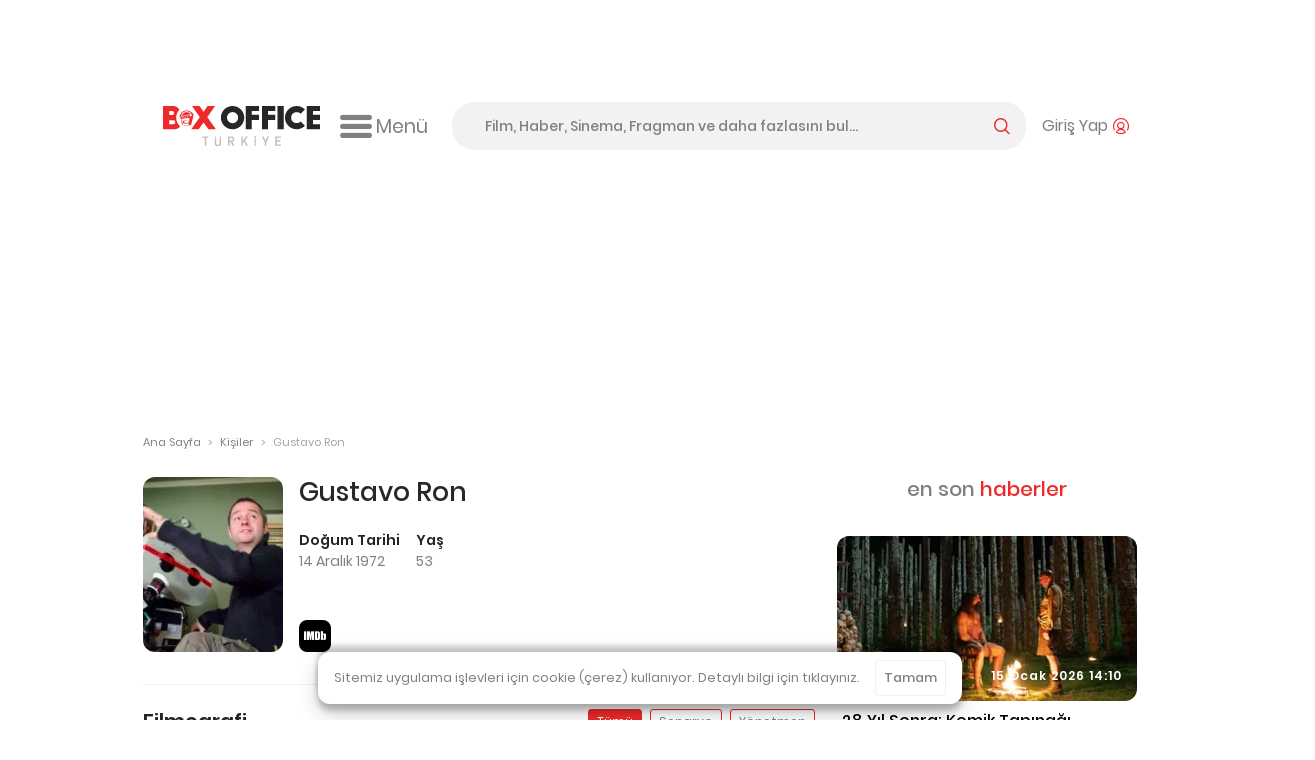

--- FILE ---
content_type: text/html; charset=utf-8
request_url: https://boxofficeturkiye.com/kisi/gustavo-ron--4070
body_size: 15732
content:
<!--
Entropha Bilgi Teknolojileri tarafından geliştirilmiştir
            _                   _
           | |                 | |
  ___ _ __ | |_ _ __ ___  _ __ | |__   __ _
 / _ \ '_ \| __| '__/ _ \| '_ \| '_ \ / _` |
|  __/ | | | |_| | | (_) | |_) | | | | (_| |
 \___|_| |_|\__|_|  \___/| .__/|_| |_|\__,_|
                         | |
                         |_|
Development:
Cihan Uygun, @cihanuygun, 🗺️ Kocaeli, TR
————————————————————
Design by:
Pixelate Creative, @pixelaters, 🗺️ İstanbul, TR
————————————————————
-->
<!DOCTYPE html>
<html lang="tr">
<head prefix="og: http://ogp.me/ns#">
    <title>Gustavo Ron - Box Office Türkiye</title>
    <link rel="apple-touch-icon" sizes="200x200" href="/assets/icons/favicon-200x200.png?v2025091618">

    <!-- Android icons -->
    <!-- Windows icons -->
    <link rel="shortcut icon" href="/favicon.ico?v20250916" id="favicon" />
    <meta charset="UTF-8">
    <meta name="viewport" content="width=device-width,initial-scale=1,maximum-scale=5,minimum-scale=1,viewport-fit=cover" />
    <meta name="theme-color" content="#ffffff" />
    <meta name="google" content="notranslate">
    <meta property="fb:app_id" content="1020519578008936" />
    <meta name="title" content="Gustavo Ron - Box Office Türkiye" />
    <meta name="description" content="Türkiye&#x27;nin gişe sayıları tutarlı, doğru, güvenilir tek açık kaynak Box Office sitesi! Filmlerin; gişe sayıları, seansları, fragmanları, foto galerileri, bilgileri." />
    <meta name="robots" content="max-image-preview:large">
    <link rel="dns-prefetch" href="https://cdn.boxofficeturkiye.com" />
    <link rel="dns-prefetch" href="https://static.boxofficeturkiye.com" />
    <link rel="dns-prefetch" href="https://googleads.g.doubleclick.net" />
    <link rel="dns-prefetch" href="https://static.doubleclick.net" />
    <link rel="dns-prefetch" href="https://fonts.gstatic.com" />
    <link rel="dns-prefetch" href="https://www.youtube.com" />
    <link rel="dns-prefetch" href="https://i.ytimg.com" />
    <link rel="dns-prefetch" href="https://platform.instagram.com" />
    <link rel="dns-prefetch" href="https://www.instagram.com" />
    <link rel="dns-prefetch" href="https://platform.twitter.com" />
    <link rel="dns-prefetch" href="https://syndication.twitter.com" />
    <link rel="preload" href="https://static.boxofficeturkiye.com/font/roboto/700.woff2" as="font" type="font/woff2" crossorigin>
    <link rel="preload" href="https://static.boxofficeturkiye.com/font/icon/box-office-custom.woff?v23" as="font" type="font/woff2" crossorigin>
    <link rel="preload" href="https://static.boxofficeturkiye.com/font/poppins/600.woff2" as="font" type="font/woff2" crossorigin>
    <link rel="preload" href="https://static.boxofficeturkiye.com/font/poppins/500.woff2" as="font" type="font/woff2" crossorigin>
    <link rel="preload" href="https://static.boxofficeturkiye.com/font/poppins/regular.woff2" as="font" type="font/woff2" crossorigin>
        <link rel="dns-prefetch" href="https://securepubads.g.doubleclick.net" />
        <link rel="dns-prefetch" href="https://pagead2.googlesyndication.com" />
        <link rel="dns-prefetch" href="https://www.gstatic.com" />
    <meta property="og:site_name" content="Box Office Türkiye" />
    <meta property="og:url" content="https://boxofficeturkiye.com/kisi/gustavo-ron--4070" />
    <meta property="og:type" content="website" />
    <meta property="og:title" content="Gustavo Ron - Box Office Türkiye" />
    <meta property="og:description" content="Türkiye&#x27;nin gişe sayıları tutarlı, doğru, güvenilir tek açık kaynak Box Office sitesi! Filmlerin; gişe sayıları, seansları, fragmanları, foto galerileri, bilgileri." />
        <meta property="og:image" content="https://static.boxofficeturkiye.com/theme/v2/logo-social.png" />
    <meta property="fb:pages" content="105076946430" />
    <meta property="twitter:account_id" content="36184328" />
    <meta name="twitter:card" content="summary_large_image" />
    <meta name="twitter:site" content="@boxofficeturkey" />
    <meta name="twitter:title" content="Gustavo Ron - Box Office Türkiye" />
    <meta name="twitter:description" content="Türkiye&#x27;nin gişe sayıları tutarlı, doğru, güvenilir tek açık kaynak Box Office sitesi! Filmlerin; gişe sayıları, seansları, fragmanları, foto galerileri, bilgileri." />
    <meta name="twitter:creator" content="@boxofficeturkey" />
    <meta name="twitter:domain" content="https://boxofficeturkiye.com" />
    <meta name="twitter:image:src" content="https://static.boxofficeturkiye.com/theme/v2/logo-social.png" />
    <link rel="canonical" href="https://boxofficeturkiye.com/kisi/gustavo-ron--4070" />
    
    
        <link href="https://static.boxofficeturkiye.com/font/poppins/font.min.css" rel="stylesheet" />
        <link href="https://static.boxofficeturkiye.com/font/roboto/font.min.css" rel="stylesheet" />
        <link href="https://static.boxofficeturkiye.com/font/icon/font.min.css?v2025-03-08" rel="stylesheet" />
        <link href="https://static.boxofficeturkiye.com/lib/jquery.selectric/selectric.min.css" rel="stylesheet" />
        <link href="https://static.boxofficeturkiye.com/lib/jquery.owlcarousel-2.3.4/owl.carousel.min.css" rel="stylesheet" />
        
    <link rel="stylesheet" type="text/css" href="/assets/lib/jquery.datatables/datatables.css" />

        <link rel="stylesheet" href="https://static.boxofficeturkiye.com/lib/jquery.ilightbox-2.2.4/ilightbox.min.css" media="all" />
        
        <link rel="stylesheet" href="/assets/css/style.min.css?v=omgpJVJEBrtiSHdSqgyWZZiuHcK44erb4E6JEtbY0CE" media="all" />
    
        <script async src="https://securepubads.g.doubleclick.net/tag/js/gpt.js"></script>
        <script data-ad-client="ca-pub-1548831598988051" async src="https://pagead2.googlesyndication.com/pagead/js/adsbygoogle.js"></script>
        <script>function addEmpPreAd() { var e = document.createElement("script"); e.async = !0, e.src = "https://static.virgul.com/theme/mockups/ads/boxofficeturkiye.js?cs=" + parseInt((new Date).getTime() / 864e5), e.id = "empprscrpt", document.getElementsByTagName("head")[0].appendChild(e) } addEmpPreAd();</script>
    <script type="application/ld+json">{"@context":"http://schema.org","@type":"Organization","name":"Box Office Türkiye","logo":{"@type":"ImageObject","url":"https://static.boxofficeturkiye.com/theme/v2/logo-social.png"},"sameAs":["https://www.youtube.com/user/boxofficeturkiye","https://facebook.com/boxofficeturkey","https://twitter.com/boxofficeturkey","https://instagram.com/boxofficeturkey"],"url":"https://boxofficeturkiye.com/","contactPoint":[{"@type":"ContactPoint","contactType":"member relations service","email":"info@boxofficeturkiye.com","areaServed":"TR","url":"https://boxofficeturkiye.com/"}]}</script>
</head>
<body class=" " data-status-code="200">
    <div class="pageskin-wrapper l-pageskin"></div>
    <div class="content-wrapper">
        
            <div style="height:90px;" data-empower-zone="160480" class="empower-ad ad top"></div>
        
        
        <div class="l ads_sticky-wrapper">
    <div class="ads_160x600-left">
        <div id="div-gpt-ad-1594192741202-0"></div>
    </div>
    <div class="ads_160x600-right">
        <div id="div-gpt-ad-1594192867323-0"></div>
    </div>
</div>
        
<div class="layout bg-color-white c-header__wrapper">
    <header class="c-header">
        <div class="c-header--inner">
            <a href="/" class="c-logo-link">
                <img src="/assets/image/logo-h-color.svg?v20250916" class="c-logo c-logo-link__img" alt="Box Office Türkiye" />
            </a>
            <div class="c-hamburger-menu">
                <button class="c-hamburger-menu__button icon-inline svg-ml">
                    <i class="b-i b-i-hamburger" aria-hidden="true"></i>
                    <span class="c-hamburger-menu__label hide-small">Menü</span>
                </button>
            </div>
            <!-- end c-logo -->
            <div class="c-header__controls">
                <div class="c-search-form-wrapper">
                    <form method="post" class="c-search-form">
                        <span class="c-search-form__close">
                            <i class="b-i b-i-close" aria-hidden="true"></i>
                        </span>
                        <input type="search" id="search" class="c-search-form__input" autocomplete="off" autocorrect="off" autocapitalize="none" placeholder="Film, Haber, Sinema, Fragman ve daha fazlasını bul..." />
                        <label for="search" class="c-search-form__label icon-inline svg-ml">
                            <span class="label__active">arama yap</span>
                            <i class="b-i b-i-magnifier color-primary" aria-hidden="true"></i>
                        </label>
                    <input name="__RequestVerificationToken" type="hidden" value="CfDJ8Fl3wt5VRwdAq2UkrUkMI-qyCREx2FcjHYQThSG8K9VTeYVrjfacC4s-U-eD_49cclQdUII0seEoDY6ejQhJ0vuu8h_14nzHAT2_ncU7kHs7lfhBqueFEQwKJuSzbfhLYuGyqgLZedwZLSUiWidblek" /></form>
                </div>
                <!-- end c-search-form -->
                <div class="c-search">
                    <button class="c-search__button icon-inline svg-ml">
                        <i class="b-i b-i-search color-primary" aria-hidden="true"></i>
                    </button>
                </div>
                <div class="c-account">
                        <button class="c-account__button icon-inline svg-ml">
                            <span class="c-account__label hide-small">Giriş Yap</span><i class="b-i b-i-user-with-arc color-primary" aria-hidden="true"></i>
                        </button>
                </div>
                <!-- end c-login-form -->
            </div>
            <!-- end c-header__controls -->
            <!--<div class="c-header__mobile-trigger">
                <div class="hamburger-menu"></div>
            </div>-->
        </div>
    </header>
</div>
<!-- end c-header -->   
        <div class="c-mega-menu">
    <div class="layout bg-color-white">
        <div class="c-mega-menu__header">
            <a href="/" class="c-logo-link">
                <img src="/assets/image/logo-h-color.svg?v20250916" class="c-logo c-logo-link__img" alt="Box Office Türkiye" />
            </a>
            <button class="c-mega-menu__close">
                <i class="b-i b-i-times color-white" aria-hidden="true"></i>
            </button>
        </div>
        <div class="c-mega-menu__body">
            <nav class="c-mega-menu__section">
                <strong><i class="b-i b-i-film-stripe-new color-primary"></i> Filmler</strong>
                <ul>
                    <li><a href="/filmler/yerli-filmler">Yerli Filmler</a></li>
                    <li><a href="/filmler/yabanci-filmler">Yabancı Filmler</a></li>
                    <li><a href="/takvim">Vizyon Takvimi</a></li>
                    <li><a href="/takvim/vizyon-takvimi-tablosu">Vizyon Takvimi Tablosu</a></li>
                    <li><a href="/seanslar">Seanslar</a></li>
                    <li><a href="/fragmanlar">Fragmanlar</a></li>
                    <li><a href="/afisler/tumu">Afişler</a></li>
                    <!--{ "AllMovies", new { controller = "AllTimes", action = "Audience", routeValues = new Dictionary<string, string>() { { "movieOrigin", TitleOriginEnum.All.ToString() } } } },-->
                    <li><a href="/tum-zamanlar/seyirci-rekorlari/tum-filmler">Rekortmen 100 Film</a></li>
                    <li><a href="/karsilastirmalar">Karşılaştırmalar</a></li>
                </ul>
            </nav>
            <nav class="c-mega-menu__section">
                <strong><i class="b-i b-i-ticket color-primary"></i> Box Office</strong>
                <ul>
                    <li><a href="/hafta-sonu/yillar">Hafta Sonu</a></li>
                    <li><a href="/hafta/yillar">Hafta</a></li>
                    <li><a href="/yillik">Tüm Filmler Yıllık</a></li>
                    <li><a href="/yerli-filmler">Yerli Filmler Yıllık</a></li>
                    <li><a href="/tum-zamanlar">Tüm Zamanlar</a></li>
                    <li><a href="/dagitimcilar">Dağıtımcılar</a></li>
                    <li><a href="/studyolar">Stüdyolar</a></li>
                </ul>
            </nav>
            <nav class="c-mega-menu__section">
                <strong><i class="b-i b-i-star-full color-primary"></i> Haberler</strong>
                <ul>
                    <li><a href="/haberler/tumu">Tüm Haberler</a></li>
                    <li><a href="/haberler/yerli-film-haberleri">Yerli Film Haberleri</a></li>
                    <li><a href="/haberler/yabanci-film-haberleri">Yabancı Film Haberleri</a></li>
                    <li><a href="/haberler/dizi-haberleri">Dizi Haberleri</a></li>
                    <li><a href="/haberler/hashtag/Streaming">Platform Haberleri</a></li>
                </ul>
            </nav>
            <nav class="c-mega-menu__section">
                <strong><i class="b-i b-i-person-seated color-primary"></i> Diziler</strong>
                <ul>
                    <li><a href="/diziler">Diziler</a></li>
                    <li><a href="/haberler/hashtag/G%C3%BCn%C3%BCn%20en%20%C3%A7ok%20izlenen%20dizileri">Günün En Çok İzlenenleri</a></li>
                    <li><a href="/haberler/hashtag/Haftan%C4%B1n%20En%20%C3%87ok%20%C4%B0zlenen%20Dizileri">Haftalık Top 10 Reyting</a></li>
                    <li><a href="/haberler/dizi-haberleri">Dizi Haberleri</a></li>
                    <li><a href="/haberler/hashtag/Streaming">Platform Haberleri</a></li>
                </ul>
            </nav>
            <nav class="c-mega-menu__section">
                <strong><i class="b-i b-i-database color-primary"></i> Site</strong>
                <ul>
                    <li><a href="/kurumsal/hakkimizda">Hakkımızda</a></li>
                    <li><a href="/kurumsal/s.s.s">Sıkça Sorulan Sorular</a></li>
                    <li><a href="/kurumsal/reklam-verin">Reklam Verin</a></li>
                    <li><a href="/kurumsal/icerik-izni">İçerik İzni</a></li>
                </ul>
            </nav>
        </div>

        <div class="c-mega-menu__footer">
            <nav class="c-footer-nav c-footer-nav__social">
    <ul class="c-footer-nav__list">
        <li class="c-footer-nav__item">
            <a href="https://www.youtube.com/user/boxofficeturkiye?sub_confirmation=1" class="c-footer-nav__link youtube" target="_blank" rel="noopener" aria-label="Box Office Türkiye Youtube">
                <svg class="i-20 i-inline" viewBox="0 0 16 16" version="1.1" aria-hidden="true">
    <path d="M15.666 4.124A2.01 2.01 0 0014.251 2.7C13.003 2.364 8 2.364 8 2.364s-5.003 0-6.251.336A2.011 2.011 0 00.334 4.124C0 5.38 0 8 0 8s0 2.62.334 3.876A2.011 2.011 0 001.749 13.3c1.248.336 6.251.336 6.251.336s5.003 0 6.251-.336a2.015 2.015 0 001.415-1.424C16 10.62 16 8 16 8s0-2.62-.334-3.876zm-9.302 6.255V5.621L10.545 8l-4.181 2.379z" />
</svg>
            </a>
        </li>
        <li class="c-footer-nav__item">
            <a href="https://facebook.com/boxofficeturkey" class="c-footer-nav__link facebook" target="_blank" rel="noopener"  aria-label="Box Office Türkiye Facebook">
                <svg class="i-20 i-inline" viewBox="0 0 16 16" version="1.1" aria-hidden="true">
    <path d="M11.697 8.953l.441-2.881h-2.76V4.203c0-.789.385-1.557 1.621-1.557h1.254V.193S11.116 0 10.026 0c-2.27 0-3.755 1.379-3.755 3.877v2.195H3.746v2.881h2.525v6.926a10.06 10.06 0 003.108 0V8.953h2.318z" />
</svg>
            </a>
        </li>
        <li class="c-footer-nav__item">
            <a href="https://twitter.com/boxofficeturkey" class="c-footer-nav__link social-x" target="_blank" rel="noopener"  aria-label="Box Office Türkiye 𝕏">
                <svg class="i-20 i-inline" viewBox="0 0 16 16" version="1.1" aria-hidden="true">
    <path d="M12.6.8H15L9.7 6.9l6.3 8.3h-4.9l-3.9-5.1-4.4 5.1H.3L6 8.7 0 .8h5.1l3.5 4.6 4-4.6zm-.9 13h1.4L4.3 2.2H2.9l8.8 11.6z" />
</svg>
            </a>
        </li>
        <li class="c-footer-nav__item">
            <a href="https://instagram.com/boxofficeturkey" class="c-footer-nav__link instagram" target="_blank" rel="noopener"  aria-label="Box Office Türkiye Instagram">
                <svg class="i-20 i-inline" viewBox="0 0 16 16" version="1.1" aria-hidden="true">
    <path d="M8 0C5.827 0 5.555.009 4.702.048 3.85.087 3.269.222 2.76.42a3.917 3.917 0 00-1.417.923A3.917 3.917 0 00.42 2.76C.222 3.269.086 3.85.048 4.702.009 5.555 0 5.827 0 8c0 2.174.009 2.445.048 3.298.039.852.174 1.434.372 1.942.201.534.516 1.018.923 1.417a3.92 3.92 0 001.417.923c.509.198 1.09.333 1.942.372C5.555 15.99 5.827 16 8 16s2.445-.009 3.298-.048c.852-.039 1.434-.174 1.942-.372a3.917 3.917 0 001.417-.923 3.92 3.92 0 00.923-1.417c.198-.508.333-1.09.372-1.942C15.99 10.445 16 10.173 16 8s-.009-2.445-.048-3.298c-.039-.852-.174-1.433-.372-1.942a3.917 3.917 0 00-.923-1.417A3.917 3.917 0 0013.24.42c-.508-.198-1.09-.333-1.942-.372C10.445.009 10.174 0 8 0zm0 1.441c2.136 0 2.389.008 3.232.047.781.035 1.204.166 1.486.275.374.145.64.318.92.598.28.28.454.546.598.92.11.282.24.706.276 1.485.038.845.047 1.098.047 3.234s-.008 2.389-.046 3.232c-.036.781-.166 1.204-.276 1.485a2.471 2.471 0 01-.598.92 2.46 2.46 0 01-.92.598c-.282.11-.705.24-1.486.276-.844.039-1.097.048-3.233.048-2.137 0-2.389-.008-3.233-.046-.78-.036-1.204-.166-1.485-.276a2.48 2.48 0 01-.92-.598 2.467 2.467 0 01-.598-.92c-.11-.281-.24-.705-.275-1.485-.039-.845-.048-1.098-.048-3.234s.009-2.389.047-3.233c.035-.78.166-1.204.275-1.485.145-.374.318-.64.598-.92s.546-.454.92-.598c.282-.11.706-.24 1.485-.275.845-.039 1.098-.048 3.234-.048z" />
    <path d="M8 10.669a2.67 2.67 0 010-5.338 2.67 2.67 0 010 5.338zm0-6.781a4.11 4.11 0 00-4.113 4.11 4.11 4.11 0 004.11 4.113H8a4.11 4.11 0 100-8.223zm5.308-.075a.972.972 0 11-1.944 0 .972.972 0 011.944 0" />
</svg>

            </a>
        </li>
        <li class="c-footer-nav__item">
            <a href="https://www.linkedin.com/company/box-office-turkiye/" class="c-footer-nav__link linkedin" target="_blank" rel="noopener"  aria-label="Box Office Türkiye LinkedIn">
                <svg class="i-20 i-inline" viewBox="0 0 16 16" version="1.1" aria-hidden="true">
    <path d="M13.6 13.6h-2.4V9.9c0-.9 0-2-1.2-2s-1.4 1-1.4 2v3.8H6.2V6h2.3v1c.5-.8 1.4-1.2 2.3-1.2 2.4 0 2.8 1.6 2.8 3.6v4.2zM3.6 5c-.8 0-1.4-.7-1.4-1.4s.6-1.4 1.4-1.4S5 2.8 5 3.6 4.3 5 3.6 5m1.1 8.6H2.4V6h2.4v7.6zM14.8 0H1.2C.5 0 0 .5 0 1.2v13.7c0 .6.5 1.1 1.2 1.1h13.6c.6 0 1.2-.5 1.2-1.2V1.2c0-.7-.5-1.2-1.2-1.2" />
</svg>
            </a>
        </li>
        <li class="c-footer-nav__item">
            <a class="c-footer-nav__link feed" target="_blank" rel="noopener" aria-label="Box Office Türkiye RSS Beslemesi" href="/feed/news.atom">
                <svg class="i-20 i-inline" viewBox="0 0 16 16" version="1.1" aria-hidden="true">
    <path d="M12.6 0H3.4C1.5 0 0 1.5 0 3.4v9.1c0 2 1.5 3.5 3.4 3.5h9.1c1.9 0 3.4-1.5 3.4-3.4V3.4C16 1.5 14.5 0 12.6 0zM4.3 13.3c-.8 0-1.5-.7-1.5-1.5s.7-1.5 1.5-1.5 1.5.7 1.5 1.5-.7 1.5-1.5 1.5zm3.6 0c0-2.8-2.3-5.1-5.1-5.1V6.1c4 0 7.3 3.3 7.3 7.3H7.9zm3.6 0c0-4.8-3.9-8.8-8.8-8.8V2.4c6 0 10.9 4.9 10.9 10.9h-2.1z" />
</svg>
            </a>
        </li>
    </ul>
    <!--end c-footer-nav__list-->
</nav>
        </div>
    </div>
    <div class="c-mega-menu__scroll-down-indicator"><i class="b-i b-i-chevron-down color-primary"></i></div>
</div>
<!--end c-primary-nav-->
<div class="l ads_970x250_wrapper ad billboard">
    <div class="ads_970x250">
        
            <div style="height:250px" data-empower-zone="160469" class="empower-ad"></div>
        
        
    </div>
</div>
<div class="l ads_mobile-masthead_wrapper">
    <div id="div-gpt-ad-1594193614005-0"></div>
</div>
        <main id="main">
            <div class="l">
    <div class="l-main">
        <div class="breadcrumb">
            <a class="breadcrumb__section" href="/">Ana Sayfa</a>
            <i class="breadcrumb__divider">&gt;</i>
            <a class="breadcrumb__section">Kişiler</a>
            <i class="breadcrumb__divider">&gt;</i>
            <div class="breadcrumb__section is-active">Gustavo Ron</div>
        </div><!-- breadcrumb ends -->
    </div>
    <!--end .l-main-->
</div>
<div class="l l--two-col has-boxed-border-separator">
    <div class="l-main">
        <div class="c-section person">
            <div class="c-section__body g-flex">
                <div class="media-bg border-radius-12 person-photo ">
                        <img src="https://static.boxofficeturkiye.com/person/200x250/4070-6sn5C.jpg" srcset="https://static.boxofficeturkiye.com/person/200x250/4070-6sn5C.jpg, https://static.boxofficeturkiye.com/person/200x250/4070-6sn5C@2x.jpg 2x" alt="Gustavo Ron">
                </div>
                <div class="person-info">
                    <h1 class="c-section__title is-full-bordered">Gustavo Ron</h1>
                    <div class="person-info__header-details">
                        <div class="person-info__header-life-events">
                                <div>
                                    <h4>Doğum Tarihi</h4>
                                    <p>14 Aralık 1972</p>
                                </div>
                                    <div>
                                        <h4>Yaş</h4>
                                        <p>53</p>
                                    </div>
                        </div>
                        <div class="person-info__header-links">
                                    <a href="https://www.imdb.com/name/nm1423555" target="_blank" class="title-external-link b-i b-i-imdb"></a>
                        </div>
                    </div>
                </div>
            </div>

        </div>
            
            <div class="c-section person-filmography-wrapper">
                <hr />
                    <div class="c-section__body person-released-movies">
    <div class="c-section__header">
        <h3 class="mb-1">Filmografi</h3>
        <div class="person__filter-wrapper">
                    <div class="person__filter-item selected" data-value="All">Tümü</div>
                        <div class="person__filter-item" data-value="Scenario">Senaryo</div>
                        <div class="person__filter-item" data-value="Directors">Yönetmen</div>
        </div>
    </div>
    <div class="c-table-like">
        <table id="PersonPastMovies" class="primary-theme is-bordered">
            <thead>
                <tr>
                    <th>Filmin Adı</th>
                    <th class="column--align-center">Vizyon Tarihi</th>
                    <th class="column--numeric">T. Hasılat</th>
                    <th class="column--numeric">T. Seyirci</th>
                </tr>
            </thead>
            <tbody class="vertical-align-middle">
                    <tr data-person-missions="[&quot;Scenario&quot;,&quot;Directors&quot;]">
                        <td>
                            <div class="data-flex__container">
                                <div class="movie-poster">
                                        <a href="/film/bir-dilim-ask--2013021" title="Bir Dilim A&#x15F;k">
                                            <img src="https://static.boxofficeturkiye.com/movie/poster/40x57/21/2013021-902845896.jpg" srcset="https://static.boxofficeturkiye.com/movie/poster/40x57/21/2013021-902845896.jpg, https://static.boxofficeturkiye.com/movie/poster/40x57/21/2013021-902845896@2x.jpg 2x" alt="Bir Dilim Aşk" />
                                        </a>
                                </div>
                                <div class="movie-name-and-distributor">
                                    <a class="movie-link" href="/film/bir-dilim-ask--2013021" title="Bir Dilim A&#x15F;k">Bir Dilim Aşk</a>
                                    <span class="distributor">
                                            <a href="/dagitimci/bir-film--116" title="Bir Film">Bir Film</a>
                                    </span>
                                </div>
                            </div>
                        </td>
                        <td class="column--align-center column--numeric">
                            01.04.2016
                        </td>
                        <td class="column--numeric">
                            <i class="b-i b-i-currency-try"></i> <span>₺82.186</span>
                        </td>
                        <td class="column--numeric">
                            7.107
                        </td>
                    </tr>
            </tbody>
        </table>
    </div>
</div>
<!--end .c-section__body -->
            </div>
    </div>
    <!--end .l-main-->
    <div class="l-sidebar">
        
        <aside class="sidebar__wrapper sidebar__wrapper--full-width"><div class="sidebar__header"><strong class="sidebar__title">en son <span class="color-alizarin">haberler</span></strong></div><div class="sidebar__body"><ul>
        <li class="sidebar__item sidebar__news-item">
            <a href="/haber/28-yil-sonra-kemik-tapinagi-vizyona-giriyor-serinin-tarihcesi-fragmani-ve-tum-bilgiler--7475">
                <div class="media-bg border-radius-12 sidebar__preview" >
                        <img src="https://static.boxofficeturkiye.com/news/300x165/7475-w9f1P.png" srcset="https://static.boxofficeturkiye.com/news/300x165/7475-w9f1P.png, https://static.boxofficeturkiye.com/news/300x165/7475-w9f1P@2x.png 2x" alt="28 Yıl Sonra: Kemik Tapınağı vizyona giriyor: Serinin tarihçesi, fragmanı ve tüm bilgiler" />

                    
                        <div class="media-bg--fullsize-link">
                            <div class="media-bg__title">
                                <div class="icon-inline media-block__half-text">
                                    <span class="media-bold__title">15 Ocak 2026 14:10</span>
                                </div>
                            </div>
                        </div>
                    
                </div>
                
                <p class="sidebar__item--title">28 Yıl Sonra: Kemik Tapınağı vizyona giriyor: Serinin tarihçesi, fragmanı ve tüm bilgiler</p>
            </a>
        </li>
        <li class="sidebar__item sidebar__news-item">
            <a href="/haber/kardes-takimi-3-100-bin-seyirciyi-asti--7473">
                <div class="media-bg border-radius-12 sidebar__preview" >
                        <img src="https://static.boxofficeturkiye.com/news/300x165/7473-H9AoB.jpg" srcset="https://static.boxofficeturkiye.com/news/300x165/7473-H9AoB.jpg, https://static.boxofficeturkiye.com/news/300x165/7473-H9AoB@2x.jpg 2x" alt="Kardeş Takımı 3, 100 bin seyirciyi aştı!" />

                    
                        <div class="media-bg--fullsize-link">
                            <div class="media-bg__title">
                                <div class="icon-inline media-block__half-text">
                                    <span class="media-bold__title">14 Ocak 2026 21:39</span>
                                </div>
                            </div>
                        </div>
                    
                </div>
                
                <p class="sidebar__item--title">Kardeş Takımı 3, 100 bin seyirciyi aştı!</p>
            </a>
        </li>
        <li class="sidebar__item sidebar__news-item">
            <a href="/haber/box-office-turkiye-d-i-s-c-o-gisenin-zirvesine-yukseldi--7467">
                <div class="media-bg border-radius-12 sidebar__preview" >
                        <img src="https://static.boxofficeturkiye.com/news/300x165/7467-QL99F.jpg" srcset="https://static.boxofficeturkiye.com/news/300x165/7467-QL99F.jpg, https://static.boxofficeturkiye.com/news/300x165/7467-QL99F@2x.jpg 2x" alt="Box Office Türkiye: D.I.S.C.O. gişenin zirvesine yükseldi" />

                    
                        <div class="media-bg--fullsize-link">
                            <div class="media-bg__title">
                                <div class="icon-inline media-block__half-text">
                                    <span class="media-bold__title">12 Ocak 2026 19:24</span>
                                </div>
                            </div>
                        </div>
                    
                </div>
                
                <p class="sidebar__item--title">Box Office Türkiye: D.I.S.C.O. gişenin zirvesine yükseldi</p>
            </a>
        </li>
        <li class="sidebar__item sidebar__news-item">
            <a href="/haber/box-office-abd-avatar-3-dorduncu-hafta-sonunda-da-lider--7465">
                <div class="media-bg border-radius-12 sidebar__preview" >
                        <img src="https://static.boxofficeturkiye.com/news/300x165/7465-dFiXE.jpg" srcset="https://static.boxofficeturkiye.com/news/300x165/7465-dFiXE.jpg, https://static.boxofficeturkiye.com/news/300x165/7465-dFiXE@2x.jpg 2x" alt="Box Office ABD: Avatar 3 dördüncü hafta sonunda da lider!" />

                    
                        <div class="media-bg--fullsize-link">
                            <div class="media-bg__title">
                                <div class="icon-inline media-block__half-text">
                                    <span class="media-bold__title">12 Ocak 2026 14:07</span>
                                </div>
                            </div>
                        </div>
                    
                </div>
                
                <p class="sidebar__item--title">Box Office ABD: Avatar 3 dördüncü hafta sonunda da lider!</p>
            </a>
        </li>
            <li class="sidebar__item">
                <div  data-empower-zone="160481" class="empower-ad"></div>
            </li>
</ul></div><div class="sidebar__footer"><a href="/News">tüm haberler <i class="b-i b-i-arrow-right"></i></a></div></aside>
    </div>
    <!--end .l-sidebar-->
</div>
<script type="application/json">
</script>

            <div class="site-overlay"></div>
            <div class="search-overlay"></div>
        </main>
        <footer class="c-footer">
    <div class="c-footer__top-brand">
        
            <div class="ads_970x250">
                <div data-empower-zone="160479" class="empower-ad"></div>
            </div>
        
        
        <img src="/assets/image/logo-h-color.svg?v20250916" class="c-logo c-box__footer" alt="Box Office Türkiye" />
    </div>
    <div class="l">
        <nav class="c-footer-nav c-footer-nav__top">
            <ul class="c-footer-nav__list">
                <li class="c-footer-nav__item"><a class="c-footer-nav__link" href="/kurumsal/hakkimizda">Hakkımızda</a></li>
                <li class="c-footer-nav__item"><a class="c-footer-nav__link" href="/kurumsal/s.s.s">Sık Sorulan Sorular</a></li>
                <li class="c-footer-nav__item"><a class="c-footer-nav__link" href="/kurumsal/reklam-verin">Reklam Verin</a></li>
                <li class="c-footer-nav__item"><a class="c-footer-nav__link" href="/kurumsal/icerik-izni">İçerik İzni</a></li>
            </ul>
            <!--end c-footer-nav__list-->
        </nav>
        <!--end c-footer-nav-->
        <nav class="c-footer-nav c-footer-nav__social">
    <ul class="c-footer-nav__list">
        <li class="c-footer-nav__item">
            <a href="https://www.youtube.com/user/boxofficeturkiye?sub_confirmation=1" class="c-footer-nav__link youtube" target="_blank" rel="noopener" aria-label="Box Office Türkiye Youtube">
                <svg class="i-20 i-inline" viewBox="0 0 16 16" version="1.1" aria-hidden="true">
    <path d="M15.666 4.124A2.01 2.01 0 0014.251 2.7C13.003 2.364 8 2.364 8 2.364s-5.003 0-6.251.336A2.011 2.011 0 00.334 4.124C0 5.38 0 8 0 8s0 2.62.334 3.876A2.011 2.011 0 001.749 13.3c1.248.336 6.251.336 6.251.336s5.003 0 6.251-.336a2.015 2.015 0 001.415-1.424C16 10.62 16 8 16 8s0-2.62-.334-3.876zm-9.302 6.255V5.621L10.545 8l-4.181 2.379z" />
</svg>
            </a>
        </li>
        <li class="c-footer-nav__item">
            <a href="https://facebook.com/boxofficeturkey" class="c-footer-nav__link facebook" target="_blank" rel="noopener"  aria-label="Box Office Türkiye Facebook">
                <svg class="i-20 i-inline" viewBox="0 0 16 16" version="1.1" aria-hidden="true">
    <path d="M11.697 8.953l.441-2.881h-2.76V4.203c0-.789.385-1.557 1.621-1.557h1.254V.193S11.116 0 10.026 0c-2.27 0-3.755 1.379-3.755 3.877v2.195H3.746v2.881h2.525v6.926a10.06 10.06 0 003.108 0V8.953h2.318z" />
</svg>
            </a>
        </li>
        <li class="c-footer-nav__item">
            <a href="https://twitter.com/boxofficeturkey" class="c-footer-nav__link social-x" target="_blank" rel="noopener"  aria-label="Box Office Türkiye 𝕏">
                <svg class="i-20 i-inline" viewBox="0 0 16 16" version="1.1" aria-hidden="true">
    <path d="M12.6.8H15L9.7 6.9l6.3 8.3h-4.9l-3.9-5.1-4.4 5.1H.3L6 8.7 0 .8h5.1l3.5 4.6 4-4.6zm-.9 13h1.4L4.3 2.2H2.9l8.8 11.6z" />
</svg>
            </a>
        </li>
        <li class="c-footer-nav__item">
            <a href="https://instagram.com/boxofficeturkey" class="c-footer-nav__link instagram" target="_blank" rel="noopener"  aria-label="Box Office Türkiye Instagram">
                <svg class="i-20 i-inline" viewBox="0 0 16 16" version="1.1" aria-hidden="true">
    <path d="M8 0C5.827 0 5.555.009 4.702.048 3.85.087 3.269.222 2.76.42a3.917 3.917 0 00-1.417.923A3.917 3.917 0 00.42 2.76C.222 3.269.086 3.85.048 4.702.009 5.555 0 5.827 0 8c0 2.174.009 2.445.048 3.298.039.852.174 1.434.372 1.942.201.534.516 1.018.923 1.417a3.92 3.92 0 001.417.923c.509.198 1.09.333 1.942.372C5.555 15.99 5.827 16 8 16s2.445-.009 3.298-.048c.852-.039 1.434-.174 1.942-.372a3.917 3.917 0 001.417-.923 3.92 3.92 0 00.923-1.417c.198-.508.333-1.09.372-1.942C15.99 10.445 16 10.173 16 8s-.009-2.445-.048-3.298c-.039-.852-.174-1.433-.372-1.942a3.917 3.917 0 00-.923-1.417A3.917 3.917 0 0013.24.42c-.508-.198-1.09-.333-1.942-.372C10.445.009 10.174 0 8 0zm0 1.441c2.136 0 2.389.008 3.232.047.781.035 1.204.166 1.486.275.374.145.64.318.92.598.28.28.454.546.598.92.11.282.24.706.276 1.485.038.845.047 1.098.047 3.234s-.008 2.389-.046 3.232c-.036.781-.166 1.204-.276 1.485a2.471 2.471 0 01-.598.92 2.46 2.46 0 01-.92.598c-.282.11-.705.24-1.486.276-.844.039-1.097.048-3.233.048-2.137 0-2.389-.008-3.233-.046-.78-.036-1.204-.166-1.485-.276a2.48 2.48 0 01-.92-.598 2.467 2.467 0 01-.598-.92c-.11-.281-.24-.705-.275-1.485-.039-.845-.048-1.098-.048-3.234s.009-2.389.047-3.233c.035-.78.166-1.204.275-1.485.145-.374.318-.64.598-.92s.546-.454.92-.598c.282-.11.706-.24 1.485-.275.845-.039 1.098-.048 3.234-.048z" />
    <path d="M8 10.669a2.67 2.67 0 010-5.338 2.67 2.67 0 010 5.338zm0-6.781a4.11 4.11 0 00-4.113 4.11 4.11 4.11 0 004.11 4.113H8a4.11 4.11 0 100-8.223zm5.308-.075a.972.972 0 11-1.944 0 .972.972 0 011.944 0" />
</svg>

            </a>
        </li>
        <li class="c-footer-nav__item">
            <a href="https://www.linkedin.com/company/box-office-turkiye/" class="c-footer-nav__link linkedin" target="_blank" rel="noopener"  aria-label="Box Office Türkiye LinkedIn">
                <svg class="i-20 i-inline" viewBox="0 0 16 16" version="1.1" aria-hidden="true">
    <path d="M13.6 13.6h-2.4V9.9c0-.9 0-2-1.2-2s-1.4 1-1.4 2v3.8H6.2V6h2.3v1c.5-.8 1.4-1.2 2.3-1.2 2.4 0 2.8 1.6 2.8 3.6v4.2zM3.6 5c-.8 0-1.4-.7-1.4-1.4s.6-1.4 1.4-1.4S5 2.8 5 3.6 4.3 5 3.6 5m1.1 8.6H2.4V6h2.4v7.6zM14.8 0H1.2C.5 0 0 .5 0 1.2v13.7c0 .6.5 1.1 1.2 1.1h13.6c.6 0 1.2-.5 1.2-1.2V1.2c0-.7-.5-1.2-1.2-1.2" />
</svg>
            </a>
        </li>
        <li class="c-footer-nav__item">
            <a class="c-footer-nav__link feed" target="_blank" rel="noopener" aria-label="Box Office Türkiye RSS Beslemesi" href="/feed/news.atom">
                <svg class="i-20 i-inline" viewBox="0 0 16 16" version="1.1" aria-hidden="true">
    <path d="M12.6 0H3.4C1.5 0 0 1.5 0 3.4v9.1c0 2 1.5 3.5 3.4 3.5h9.1c1.9 0 3.4-1.5 3.4-3.4V3.4C16 1.5 14.5 0 12.6 0zM4.3 13.3c-.8 0-1.5-.7-1.5-1.5s.7-1.5 1.5-1.5 1.5.7 1.5 1.5-.7 1.5-1.5 1.5zm3.6 0c0-2.8-2.3-5.1-5.1-5.1V6.1c4 0 7.3 3.3 7.3 7.3H7.9zm3.6 0c0-4.8-3.9-8.8-8.8-8.8V2.4c6 0 10.9 4.9 10.9 10.9h-2.1z" />
</svg>
            </a>
        </li>
    </ul>
    <!--end c-footer-nav__list-->
</nav>
        <!--end c-footer-nav-->
    </div>
    <div class="bg-color-secondary c-footer__bottom">
        <div class="l l--two-col c-footer__info">
            <p class="c-footer__copyright">
                <span class="color-primary">&copy; 2008</span>&nbsp; Her Hakkı Saklıdır
            </p>
            <nav class="c-footer-nav c-footer-nav__bottom hide-small">
                <ul class="c-footer-nav__list">
                    <li class="c-footer-nav__item"><a class="c-footer-nav__link" href="/kurumsal/gizlilik-politikasi">Gizlilik Politikası</a></li>
                    <li class="c-footer-nav__item"><a class="c-footer-nav__link" href="/kurumsal/cerezlerin-kullanimi">Çerezlerin Kullanımı</a></li>
                    <li class="c-footer-nav__item"><a class="c-footer-nav__link" href="/kurumsal/kullanim-kosullari">Kullanım Koşulları</a></li>
                </ul>
                <!--end c-footer-nav__list-->
            </nav>
            <!--end c-footer-nav-->
        </div>
    </div>
</footer>
        <div class="search-box__container">
    <div class="search-box__scroll">
        <div class="search-box__container--movies"></div>
        <div class="search-box__container--series"></div>
        <div class="search-box__container--news"></div>
        <div class="search-box__container--trailers"></div>
        <div class="search-box__container--theatres"></div>
        <div class="search-box__container--persons"></div>
    </div>
</div>

            <div class="notification__wrapper" tabindex="-1">
    <div class="notification">
        <div class="notification__body">
            Sitemiz uygulama işlevleri için cookie (çerez) kullanıyor. <a href="/kurumsal/cerezlerin-kullanimi">Detaylı bilgi için tıklayınız.</a> <button data-action="approve-cookie-consent">Tamam</button>
        </div>
    </div>
</div>
        <div class="modal-wrapper" tabindex="-1">
    <div class="c-login" role="dialog" data-modal="login">
        <div class="c-login__header">
            <strong class="c-login__title color-primary">Oturum Aç</strong>
        </div>
        <div class="c-login__body">
            <form class="c-login__form" method="post" action="/Account/Login">
                <div class="c-login__stacked">
                    <div class="c-login__field">
                        <input type="email" name="Identity" required placeholder="e-posta adresi">
                    </div>
                    <div class="c-login__field">
                        <input type="password" name="Password" required placeholder="şifreniz">
                    </div>
                    <div class="c-login__field c-login__forget-password">
                        <button type="button" data-action="forget-password">şifremi unuttum</button>
                    </div>
                    <div class="c-login__field c-login__recaptcha">
                        <span class="recaptcha-wrapper"></span>
                    </div>
                    <div class="c-login__field">
                        <button type="submit" class="btn btn-block btn-primary">Oturum Aç</button>
                    </div>
                </div>
                <div class="c-login__error-message"></div>
            <input name="__RequestVerificationToken" type="hidden" value="CfDJ8Fl3wt5VRwdAq2UkrUkMI-qyCREx2FcjHYQThSG8K9VTeYVrjfacC4s-U-eD_49cclQdUII0seEoDY6ejQhJ0vuu8h_14nzHAT2_ncU7kHs7lfhBqueFEQwKJuSzbfhLYuGyqgLZedwZLSUiWidblek" /></form>
        </div>
        <div class="c-login__footer">
            <span>Henüz üye olmadınız mı?</span>
            <button type="button" class="c-login__sign-up">hemen üye ol</button>
        </div>
        <div class="c-login__close"></div>
    </div>
</div>
        <div class="modal-wrapper" tabindex="-1">
    <div class="c-login c-sign-up" role="dialog" data-modal="sign-up">
        <div class="c-login__header">
            <strong class="c-login__title color-primary">Üye Ol</strong>
        </div>
        <div class="c-login__body">
            <form method="post" autocomplete="off" action="/Account/SignUp">
                <div class="c-login__stacked">
                    <div class="c-login__field">
                        <input type="text" name="FirstName" placeholder="adınız" required tabindex="1">
                    </div>
                    <div class="c-login__field">
                        <input type="text" name="LastName" placeholder="soyadınız" required tabindex="2">
                    </div>
                    <div class="c-login__field">
                        <input type="tel" name="PhoneNumber" placeholder="cep telefonu numaranız" required tabindex="3">
                    </div>
                    <div class="c-login__field">
                        <input type="email" name="EmailAddress" placeholder="e-posta adresiniz" required tabindex="4">
                    </div>
                    <div class="c-login__field">
                        <input type="password" name="Password" placeholder="şifreniz" required tabindex="5">
                    </div>
                    <div class="c-login__field">
                        <input type="password" name="PasswordVerification" placeholder="tekrar şifreniz" required tabindex="6">
                    </div>
                    <div class="c-login__field c-login__forget-password">
                        <p><strong>'Üye Ol'</strong> butonuna tıklayarak, <a target="_blank" class="color-alizarin" href="/kurumsal/kullanim-kosullari">Üyelik Sözleşmesi</a> şartlarını kabul etmiş olursunuz.</p>
                    </div>
                    <div class="c-login__field c-login__recaptcha">
                        <span class="recaptcha-wrapper"></span>
                    </div>
                    <div class="c-login__field">
                        <button type="submit" class="btn btn-block btn-primary">Üye Ol</button>
                    </div>
                </div>
                <div class="c-login__error-message"></div>
            <input name="__RequestVerificationToken" type="hidden" value="CfDJ8Fl3wt5VRwdAq2UkrUkMI-qyCREx2FcjHYQThSG8K9VTeYVrjfacC4s-U-eD_49cclQdUII0seEoDY6ejQhJ0vuu8h_14nzHAT2_ncU7kHs7lfhBqueFEQwKJuSzbfhLYuGyqgLZedwZLSUiWidblek" /></form>
        </div>
        <div class="c-login__footer">
            <span>Zaten bir hesabınız var mı?</span>
            <button type="button" class="c-account__button">oturum aç</button>
        </div>
        <div class="c-login__close"></div>
    </div>
</div>
<div class="modal-wrapper" tabindex="-1">
    <div class="c-login c-sign-up-verification" role="dialog" data-modal="sign-up-verification">
        <div class="c-login__header">
            <strong class="c-login__title color-primary">Telefon Numarası Doğrulama</strong>
        </div>
        <div class="c-login__body">
            <form class="c-login__form" method="post" autocomplete="off" action="/Account/VerifySignUp">
                <input type="hidden" name="Token" />
                <div class="c-login__stacked">
                    <div class="c-login__field c-login__forget-password">
                        <p>Lütfen aşağıdaki alana cep telefonunuza gönderilen kodu girip onaylayınız.</p>
                    </div>
                    <div class="c-login__field">
                        <input type="text" name="OTP" placeholder="kod" required>
                    </div>
                    <div class="c-login__field">
                        <button type="submit" class="btn btn-block btn-primary">Üyeliği Tamamla</button>
                    </div>
                </div>
                <div class="c-login__error-message"></div>
            <input name="__RequestVerificationToken" type="hidden" value="CfDJ8Fl3wt5VRwdAq2UkrUkMI-qyCREx2FcjHYQThSG8K9VTeYVrjfacC4s-U-eD_49cclQdUII0seEoDY6ejQhJ0vuu8h_14nzHAT2_ncU7kHs7lfhBqueFEQwKJuSzbfhLYuGyqgLZedwZLSUiWidblek" /></form>
        </div>
        <div class="c-login__footer"></div>
        <div class="c-login__close"></div>
    </div>
</div>
        <div class="modal-wrapper" tabindex="-1">
    <div class="c-login c-sign-up-verification" role="dialog" data-modal="otp-verification">
        <div class="c-login__header">
            <strong class="c-login__title color-primary">Tek Kullanımlık Şifre Doğrulama</strong>
        </div>
        <div class="c-login__body">
            <form class="c-login__form" autocomplete="off">
                <input type="hidden" name="Token" />
                <div class="c-login__stacked">
                    <div class="c-login__field c-login__forget-password">
                        <p>Lütfen aşağıdaki alana cep telefonunuza gönderilen kodu girip onaylayınız.</p>
                    </div>
                    <div class="c-login__field">
                        <input type="text" name="OTP" placeholder="kod" required>
                    </div>
                    <div class="c-login__field">
                        <button type="submit" class="btn btn-block btn-primary">İşleme Devam Et</button>
                    </div>
                </div>
                <div class="c-login__error-message"></div>
            </form>
        </div>
        <div class="c-login__footer"></div>
        <div class="c-login__close"></div>
    </div>
</div>
        <!-- Return to Top -->
        <span role="link" id="top" class="icon-inline-center" aria-label="Yukarı Git">
            <i class="b-i b-i-chevron-up color-white" aria-hidden="true"></i>
        </span>
    </div>
    <script src="https://www.google.com/recaptcha/enterprise.js?hl=tr"></script>
    <script src="https://static.boxofficeturkiye.com/lib/sticky-js/sticky.min.js" integrity="sha384-rnZDaHD9OlnXXwt8Mdup96P0798MgLYkAY3a/5nQlI+1GCcWP9j+u/ilLariSZ9D" crossorigin="anonymous"></script>
    <script src="https://static.boxofficeturkiye.com/lib/jquery-3.4.1/jquery-3.4.1.min.js" integrity="sha384-K5PE7vslc1v8x816FiQ4Fy7FeC13biD40h9rg1Ipj5sOUG62eS2xqR/ty3j4ZXB8" crossorigin="anonymous"></script>
    <script src="https://static.boxofficeturkiye.com/lib/is.js/is.min.js" integrity="sha384-7lmRkZJiRBiDGFOyqkmzloYY0bOC9GJoNYNfNOeJAKXZrlD6nOsVgxd/dSvETa0D" crossorigin="anonymous"></script>
    <script src="/assets/js/site-settings.js"></script>
    
    
        <script src="/assets/js/functions.min.js?v=oD2R3F82qIrbRJsZnvIRM3lN5XaGJ6VmHkHUZHW5vXo"></script>
        <script src="/assets/js/application.min.js?v=SEKbxS2V3MHZ3g6khM5JykdBs3ACSyYr7I7_AZ0vjw8"></script>
    
    <script src="https://static.boxofficeturkiye.com/lib/jquery.selectric/jquery.selectric.min.js" integrity="sha384-Ir3Z+YrXgI3eXyIA/2mB6YTmeRmRglTLNXhJMxAcWM+O0MVibA7UQG5cuU6MdJDK" crossorigin="anonymous"></script>
    <script src="https://static.boxofficeturkiye.com/lib/jquery.tabby/tabby.min.js" integrity="sha384-WSO/zJqrOlfOBN3nXcbaxGStyCrgUHbhzBp5wW7ADtAFHs6LvzgwMeE+OXAKs/Jd" crossorigin="anonymous"></script>
    <script src="https://static.boxofficeturkiye.com/lib/jquery.owlcarousel-2.3.4/owl.carousel.min.js" integrity="sha384-cO2lde/a/fgTDiz6FTogh5uTQxdgqTbhoQ4eY2Fs9MJb/lh9ko5e54zLx9CoxLtT" crossorigin="anonymous"></script>
    <script src="https://static.boxofficeturkiye.com/lib/jquery.donetyping-0.3/jquery.donetyping.min.js" integrity="sha384-u27CqQlxfvXW5/1Fm5SomGNHJNOjVurw2vsI29oBXByrbG1xvCWVq7t0PaxJfZpC" crossorigin="anonymous"></script>
    <script src="https://static.boxofficeturkiye.com/lib/momentjs-2.24.0/moment-bundle.min.js" integrity="sha384-nJILQH/Ojwlvz5Bp5NIUgXY9VVXuYtTS02oubZpWhFSCmQGhEZAuiD0Vrmy0WeLU" crossorigin="anonymous"></script>
    <script src="https://static.boxofficeturkiye.com/lib/lz-string/lz-string-bundle.min.js" integrity="sha384-vIkpDFtTDYAcYvMr3kV7Dxsd+FyIHwMqtc8k/bKljBJx28+fyhaaJLWrqQT8m0tm" crossorigin="anonymous"></script>
    
    
        <script src="/assets/js/account/login.min.js?v=ReB9dvn2PwV81BdjUMTQ0s5GmIKFnMhKaDJJx0XlzVk"></script>
    
    <script src="https://static.boxofficeturkiye.com/lib/jquery.ilightbox-2.2.4/ilightbox.min.js" integrity="sha384-pL+9Eehzdp2Bx1CDyMJgWRdsHn++xRcv0YCa+v1ACdZCPm/f+IyD+AO628aZPMfT" crossorigin="anonymous"></script>
    <script src="https://static.boxofficeturkiye.com/lib/jquery.mousewheel-3.0.6/jquery.mousewheel.min.js" integrity="sha384-S6M7PYRKJpVa0IEP3UB5JzuQnJtrZjQcS86Ojy7yc7paE7EDCwAFC5+HjD92xYWg" crossorigin="anonymous"></script>
    <script src="https://static.boxofficeturkiye.com/lib/jquery.requestanimationframe/jquery.requestAnimationFrame.min.js" integrity="sha384-g3yZuGbdUqIvp7MyxUH+Escv+ZiFAYB9LjOAut1ko2L9ebX1TmCPwpZKkciCwhhY" crossorigin="anonymous"></script>
    <!-- Global site tag (gtag.js) - Google Analytics -->
    <script async src="https://www.googletagmanager.com/gtag/js?id=G-7G6SQG8Y2X"></script>
    <script>
        (function () {
            window.dataLayer = window.dataLayer || [];
            function gtag() { dataLayer.push(arguments); }
            gtag('js', new Date());
            gtag('config', 'G-7G6SQG8Y2X');
        })();

        (function () {
            (function (i, s, o, g, r, a, m) {
                i['GoogleAnalyticsObject'] = r;
                i[r] = i[r] || function () {
                    (i[r].q = i[r].q || []).push(arguments)
                }, i[r].l = 1 * new Date();
                a = s.createElement(o),
                    m = s.getElementsByTagName(o)[0];
                a.async = 1;
                a.src = g;
                m.parentNode.insertBefore(a, m)
            })(window, document, 'script', '//www.google-analytics.com/analytics.js', 'ga');
            ga('create', 'UA-6571475-1', 'boxofficeturkiye.com');
            ga('require', 'displayfeatures');
            ga('send', 'pageview');
        })();
    </script>
    
    <script src="/assets/lib/jquery.datatables/datatables.min.js"></script>
    <script src="/assets/js/jquery.datatables.extensions.min.js"></script>
    <script src="/assets/js/person/detail.js?v=hud8Nv_9aD4F0ClOsaqCi6NLviGzZiDeoq3BDKjqJW0"></script>

    <script type="text/template" id="botr-youtube-banner-template">
        <a href="https://www.youtube.com/user/boxofficeturkiye?sub_confirmation=1" target="_blank" style="text-align:center; display: block" rel="noopener">
    <img src="https://static.boxofficeturkiye.com/theme/v2/botr-youtube-banner.png" alt="Box Office Türkiye YouTube" />
</a>
    </script>
            <div class="ads__desktop-interstitial-bg" id="ads__desktop-interstitial">
                <div class="ads__desktop-interstitial">
                    <div class="ads__desktop-interstitial-close"></div>
                    <div class="ads__desktop-interstitial-content">
                        <div id='div-gpt-ad-1644228143797-0' style='min-width: 800px; min-height: 600px;'></div>
                    </div>
                </div>
            </div>
        <div class="ads__mobile-interstitial-bg" id="ads__mobile-interstitial">
            <div class="ads__mobile-interstitial">
                <div class="ads__mobile-interstitial-content">
                    <div class="ads__mobile-interstitial-close"></div>
                    <div id='div-gpt-ad-1652876280464-0' style='min-width: 300px; min-height: 250px;'></div>
                </div>
            </div>
        </div>
        <div id="div-gpt-ad-1646126870561-0"></div>
        
            <div id='div-gpt-ad-1686321119464-0'></div>
        
</body>
</html>

--- FILE ---
content_type: text/html; charset=utf-8
request_url: https://www.google.com/recaptcha/api2/aframe
body_size: -85
content:
<!DOCTYPE HTML><html><head><meta http-equiv="content-type" content="text/html; charset=UTF-8"></head><body><script nonce="7yj6Fb-SRbMpHx70B5FNmQ">/** Anti-fraud and anti-abuse applications only. See google.com/recaptcha */ try{var clients={'sodar':'https://pagead2.googlesyndication.com/pagead/sodar?'};window.addEventListener("message",function(a){try{if(a.source===window.parent){var b=JSON.parse(a.data);var c=clients[b['id']];if(c){var d=document.createElement('img');d.src=c+b['params']+'&rc='+(localStorage.getItem("rc::a")?sessionStorage.getItem("rc::b"):"");window.document.body.appendChild(d);sessionStorage.setItem("rc::e",parseInt(sessionStorage.getItem("rc::e")||0)+1);localStorage.setItem("rc::h",'1768554101892');}}}catch(b){}});window.parent.postMessage("_grecaptcha_ready", "*");}catch(b){}</script></body></html>

--- FILE ---
content_type: application/javascript; charset=utf-8
request_url: https://fundingchoicesmessages.google.com/f/AGSKWxUzqABSatwSLr4-KmKOwzuctVeycjnJwk7d96m1kbYD0EoHzcDfhEu0S5J2_gJgmi8ydFOvOSS8p-3Mf2qV6Sohj0AlPLCYF37Kzq5tonUJrpwmwQwUTRVfHPxeNjDmZuDqWo3cuvJtX6U6t08DYiwmKelad2yyDeaABKnGledBrjZq7Z7gmXpFuYFv/_/ad/banner./adotubeplugin./javascripts/ads./page-peel/webad.
body_size: -1290
content:
window['000999d7-d418-478a-82d6-218fa8a8d55d'] = true;